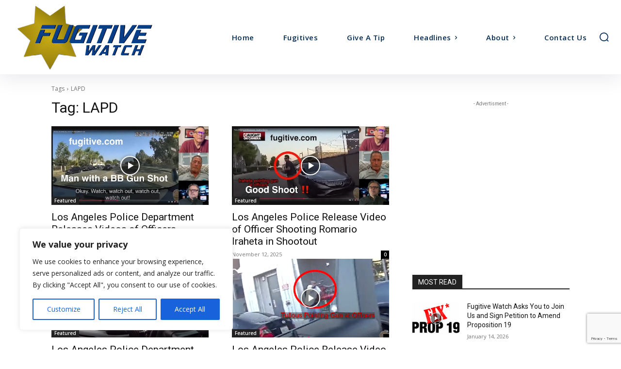

--- FILE ---
content_type: text/html; charset=utf-8
request_url: https://www.google.com/recaptcha/api2/anchor?ar=1&k=6LdWkZ4jAAAAAGmHgWEmc4HVCYlS5jFtwgmh-1TI&co=aHR0cHM6Ly9mdWdpdGl2ZS5jb206NDQz&hl=en&v=9TiwnJFHeuIw_s0wSd3fiKfN&size=invisible&anchor-ms=20000&execute-ms=30000&cb=4zyzxs3zwwwq
body_size: 48099
content:
<!DOCTYPE HTML><html dir="ltr" lang="en"><head><meta http-equiv="Content-Type" content="text/html; charset=UTF-8">
<meta http-equiv="X-UA-Compatible" content="IE=edge">
<title>reCAPTCHA</title>
<style type="text/css">
/* cyrillic-ext */
@font-face {
  font-family: 'Roboto';
  font-style: normal;
  font-weight: 400;
  font-stretch: 100%;
  src: url(//fonts.gstatic.com/s/roboto/v48/KFO7CnqEu92Fr1ME7kSn66aGLdTylUAMa3GUBHMdazTgWw.woff2) format('woff2');
  unicode-range: U+0460-052F, U+1C80-1C8A, U+20B4, U+2DE0-2DFF, U+A640-A69F, U+FE2E-FE2F;
}
/* cyrillic */
@font-face {
  font-family: 'Roboto';
  font-style: normal;
  font-weight: 400;
  font-stretch: 100%;
  src: url(//fonts.gstatic.com/s/roboto/v48/KFO7CnqEu92Fr1ME7kSn66aGLdTylUAMa3iUBHMdazTgWw.woff2) format('woff2');
  unicode-range: U+0301, U+0400-045F, U+0490-0491, U+04B0-04B1, U+2116;
}
/* greek-ext */
@font-face {
  font-family: 'Roboto';
  font-style: normal;
  font-weight: 400;
  font-stretch: 100%;
  src: url(//fonts.gstatic.com/s/roboto/v48/KFO7CnqEu92Fr1ME7kSn66aGLdTylUAMa3CUBHMdazTgWw.woff2) format('woff2');
  unicode-range: U+1F00-1FFF;
}
/* greek */
@font-face {
  font-family: 'Roboto';
  font-style: normal;
  font-weight: 400;
  font-stretch: 100%;
  src: url(//fonts.gstatic.com/s/roboto/v48/KFO7CnqEu92Fr1ME7kSn66aGLdTylUAMa3-UBHMdazTgWw.woff2) format('woff2');
  unicode-range: U+0370-0377, U+037A-037F, U+0384-038A, U+038C, U+038E-03A1, U+03A3-03FF;
}
/* math */
@font-face {
  font-family: 'Roboto';
  font-style: normal;
  font-weight: 400;
  font-stretch: 100%;
  src: url(//fonts.gstatic.com/s/roboto/v48/KFO7CnqEu92Fr1ME7kSn66aGLdTylUAMawCUBHMdazTgWw.woff2) format('woff2');
  unicode-range: U+0302-0303, U+0305, U+0307-0308, U+0310, U+0312, U+0315, U+031A, U+0326-0327, U+032C, U+032F-0330, U+0332-0333, U+0338, U+033A, U+0346, U+034D, U+0391-03A1, U+03A3-03A9, U+03B1-03C9, U+03D1, U+03D5-03D6, U+03F0-03F1, U+03F4-03F5, U+2016-2017, U+2034-2038, U+203C, U+2040, U+2043, U+2047, U+2050, U+2057, U+205F, U+2070-2071, U+2074-208E, U+2090-209C, U+20D0-20DC, U+20E1, U+20E5-20EF, U+2100-2112, U+2114-2115, U+2117-2121, U+2123-214F, U+2190, U+2192, U+2194-21AE, U+21B0-21E5, U+21F1-21F2, U+21F4-2211, U+2213-2214, U+2216-22FF, U+2308-230B, U+2310, U+2319, U+231C-2321, U+2336-237A, U+237C, U+2395, U+239B-23B7, U+23D0, U+23DC-23E1, U+2474-2475, U+25AF, U+25B3, U+25B7, U+25BD, U+25C1, U+25CA, U+25CC, U+25FB, U+266D-266F, U+27C0-27FF, U+2900-2AFF, U+2B0E-2B11, U+2B30-2B4C, U+2BFE, U+3030, U+FF5B, U+FF5D, U+1D400-1D7FF, U+1EE00-1EEFF;
}
/* symbols */
@font-face {
  font-family: 'Roboto';
  font-style: normal;
  font-weight: 400;
  font-stretch: 100%;
  src: url(//fonts.gstatic.com/s/roboto/v48/KFO7CnqEu92Fr1ME7kSn66aGLdTylUAMaxKUBHMdazTgWw.woff2) format('woff2');
  unicode-range: U+0001-000C, U+000E-001F, U+007F-009F, U+20DD-20E0, U+20E2-20E4, U+2150-218F, U+2190, U+2192, U+2194-2199, U+21AF, U+21E6-21F0, U+21F3, U+2218-2219, U+2299, U+22C4-22C6, U+2300-243F, U+2440-244A, U+2460-24FF, U+25A0-27BF, U+2800-28FF, U+2921-2922, U+2981, U+29BF, U+29EB, U+2B00-2BFF, U+4DC0-4DFF, U+FFF9-FFFB, U+10140-1018E, U+10190-1019C, U+101A0, U+101D0-101FD, U+102E0-102FB, U+10E60-10E7E, U+1D2C0-1D2D3, U+1D2E0-1D37F, U+1F000-1F0FF, U+1F100-1F1AD, U+1F1E6-1F1FF, U+1F30D-1F30F, U+1F315, U+1F31C, U+1F31E, U+1F320-1F32C, U+1F336, U+1F378, U+1F37D, U+1F382, U+1F393-1F39F, U+1F3A7-1F3A8, U+1F3AC-1F3AF, U+1F3C2, U+1F3C4-1F3C6, U+1F3CA-1F3CE, U+1F3D4-1F3E0, U+1F3ED, U+1F3F1-1F3F3, U+1F3F5-1F3F7, U+1F408, U+1F415, U+1F41F, U+1F426, U+1F43F, U+1F441-1F442, U+1F444, U+1F446-1F449, U+1F44C-1F44E, U+1F453, U+1F46A, U+1F47D, U+1F4A3, U+1F4B0, U+1F4B3, U+1F4B9, U+1F4BB, U+1F4BF, U+1F4C8-1F4CB, U+1F4D6, U+1F4DA, U+1F4DF, U+1F4E3-1F4E6, U+1F4EA-1F4ED, U+1F4F7, U+1F4F9-1F4FB, U+1F4FD-1F4FE, U+1F503, U+1F507-1F50B, U+1F50D, U+1F512-1F513, U+1F53E-1F54A, U+1F54F-1F5FA, U+1F610, U+1F650-1F67F, U+1F687, U+1F68D, U+1F691, U+1F694, U+1F698, U+1F6AD, U+1F6B2, U+1F6B9-1F6BA, U+1F6BC, U+1F6C6-1F6CF, U+1F6D3-1F6D7, U+1F6E0-1F6EA, U+1F6F0-1F6F3, U+1F6F7-1F6FC, U+1F700-1F7FF, U+1F800-1F80B, U+1F810-1F847, U+1F850-1F859, U+1F860-1F887, U+1F890-1F8AD, U+1F8B0-1F8BB, U+1F8C0-1F8C1, U+1F900-1F90B, U+1F93B, U+1F946, U+1F984, U+1F996, U+1F9E9, U+1FA00-1FA6F, U+1FA70-1FA7C, U+1FA80-1FA89, U+1FA8F-1FAC6, U+1FACE-1FADC, U+1FADF-1FAE9, U+1FAF0-1FAF8, U+1FB00-1FBFF;
}
/* vietnamese */
@font-face {
  font-family: 'Roboto';
  font-style: normal;
  font-weight: 400;
  font-stretch: 100%;
  src: url(//fonts.gstatic.com/s/roboto/v48/KFO7CnqEu92Fr1ME7kSn66aGLdTylUAMa3OUBHMdazTgWw.woff2) format('woff2');
  unicode-range: U+0102-0103, U+0110-0111, U+0128-0129, U+0168-0169, U+01A0-01A1, U+01AF-01B0, U+0300-0301, U+0303-0304, U+0308-0309, U+0323, U+0329, U+1EA0-1EF9, U+20AB;
}
/* latin-ext */
@font-face {
  font-family: 'Roboto';
  font-style: normal;
  font-weight: 400;
  font-stretch: 100%;
  src: url(//fonts.gstatic.com/s/roboto/v48/KFO7CnqEu92Fr1ME7kSn66aGLdTylUAMa3KUBHMdazTgWw.woff2) format('woff2');
  unicode-range: U+0100-02BA, U+02BD-02C5, U+02C7-02CC, U+02CE-02D7, U+02DD-02FF, U+0304, U+0308, U+0329, U+1D00-1DBF, U+1E00-1E9F, U+1EF2-1EFF, U+2020, U+20A0-20AB, U+20AD-20C0, U+2113, U+2C60-2C7F, U+A720-A7FF;
}
/* latin */
@font-face {
  font-family: 'Roboto';
  font-style: normal;
  font-weight: 400;
  font-stretch: 100%;
  src: url(//fonts.gstatic.com/s/roboto/v48/KFO7CnqEu92Fr1ME7kSn66aGLdTylUAMa3yUBHMdazQ.woff2) format('woff2');
  unicode-range: U+0000-00FF, U+0131, U+0152-0153, U+02BB-02BC, U+02C6, U+02DA, U+02DC, U+0304, U+0308, U+0329, U+2000-206F, U+20AC, U+2122, U+2191, U+2193, U+2212, U+2215, U+FEFF, U+FFFD;
}
/* cyrillic-ext */
@font-face {
  font-family: 'Roboto';
  font-style: normal;
  font-weight: 500;
  font-stretch: 100%;
  src: url(//fonts.gstatic.com/s/roboto/v48/KFO7CnqEu92Fr1ME7kSn66aGLdTylUAMa3GUBHMdazTgWw.woff2) format('woff2');
  unicode-range: U+0460-052F, U+1C80-1C8A, U+20B4, U+2DE0-2DFF, U+A640-A69F, U+FE2E-FE2F;
}
/* cyrillic */
@font-face {
  font-family: 'Roboto';
  font-style: normal;
  font-weight: 500;
  font-stretch: 100%;
  src: url(//fonts.gstatic.com/s/roboto/v48/KFO7CnqEu92Fr1ME7kSn66aGLdTylUAMa3iUBHMdazTgWw.woff2) format('woff2');
  unicode-range: U+0301, U+0400-045F, U+0490-0491, U+04B0-04B1, U+2116;
}
/* greek-ext */
@font-face {
  font-family: 'Roboto';
  font-style: normal;
  font-weight: 500;
  font-stretch: 100%;
  src: url(//fonts.gstatic.com/s/roboto/v48/KFO7CnqEu92Fr1ME7kSn66aGLdTylUAMa3CUBHMdazTgWw.woff2) format('woff2');
  unicode-range: U+1F00-1FFF;
}
/* greek */
@font-face {
  font-family: 'Roboto';
  font-style: normal;
  font-weight: 500;
  font-stretch: 100%;
  src: url(//fonts.gstatic.com/s/roboto/v48/KFO7CnqEu92Fr1ME7kSn66aGLdTylUAMa3-UBHMdazTgWw.woff2) format('woff2');
  unicode-range: U+0370-0377, U+037A-037F, U+0384-038A, U+038C, U+038E-03A1, U+03A3-03FF;
}
/* math */
@font-face {
  font-family: 'Roboto';
  font-style: normal;
  font-weight: 500;
  font-stretch: 100%;
  src: url(//fonts.gstatic.com/s/roboto/v48/KFO7CnqEu92Fr1ME7kSn66aGLdTylUAMawCUBHMdazTgWw.woff2) format('woff2');
  unicode-range: U+0302-0303, U+0305, U+0307-0308, U+0310, U+0312, U+0315, U+031A, U+0326-0327, U+032C, U+032F-0330, U+0332-0333, U+0338, U+033A, U+0346, U+034D, U+0391-03A1, U+03A3-03A9, U+03B1-03C9, U+03D1, U+03D5-03D6, U+03F0-03F1, U+03F4-03F5, U+2016-2017, U+2034-2038, U+203C, U+2040, U+2043, U+2047, U+2050, U+2057, U+205F, U+2070-2071, U+2074-208E, U+2090-209C, U+20D0-20DC, U+20E1, U+20E5-20EF, U+2100-2112, U+2114-2115, U+2117-2121, U+2123-214F, U+2190, U+2192, U+2194-21AE, U+21B0-21E5, U+21F1-21F2, U+21F4-2211, U+2213-2214, U+2216-22FF, U+2308-230B, U+2310, U+2319, U+231C-2321, U+2336-237A, U+237C, U+2395, U+239B-23B7, U+23D0, U+23DC-23E1, U+2474-2475, U+25AF, U+25B3, U+25B7, U+25BD, U+25C1, U+25CA, U+25CC, U+25FB, U+266D-266F, U+27C0-27FF, U+2900-2AFF, U+2B0E-2B11, U+2B30-2B4C, U+2BFE, U+3030, U+FF5B, U+FF5D, U+1D400-1D7FF, U+1EE00-1EEFF;
}
/* symbols */
@font-face {
  font-family: 'Roboto';
  font-style: normal;
  font-weight: 500;
  font-stretch: 100%;
  src: url(//fonts.gstatic.com/s/roboto/v48/KFO7CnqEu92Fr1ME7kSn66aGLdTylUAMaxKUBHMdazTgWw.woff2) format('woff2');
  unicode-range: U+0001-000C, U+000E-001F, U+007F-009F, U+20DD-20E0, U+20E2-20E4, U+2150-218F, U+2190, U+2192, U+2194-2199, U+21AF, U+21E6-21F0, U+21F3, U+2218-2219, U+2299, U+22C4-22C6, U+2300-243F, U+2440-244A, U+2460-24FF, U+25A0-27BF, U+2800-28FF, U+2921-2922, U+2981, U+29BF, U+29EB, U+2B00-2BFF, U+4DC0-4DFF, U+FFF9-FFFB, U+10140-1018E, U+10190-1019C, U+101A0, U+101D0-101FD, U+102E0-102FB, U+10E60-10E7E, U+1D2C0-1D2D3, U+1D2E0-1D37F, U+1F000-1F0FF, U+1F100-1F1AD, U+1F1E6-1F1FF, U+1F30D-1F30F, U+1F315, U+1F31C, U+1F31E, U+1F320-1F32C, U+1F336, U+1F378, U+1F37D, U+1F382, U+1F393-1F39F, U+1F3A7-1F3A8, U+1F3AC-1F3AF, U+1F3C2, U+1F3C4-1F3C6, U+1F3CA-1F3CE, U+1F3D4-1F3E0, U+1F3ED, U+1F3F1-1F3F3, U+1F3F5-1F3F7, U+1F408, U+1F415, U+1F41F, U+1F426, U+1F43F, U+1F441-1F442, U+1F444, U+1F446-1F449, U+1F44C-1F44E, U+1F453, U+1F46A, U+1F47D, U+1F4A3, U+1F4B0, U+1F4B3, U+1F4B9, U+1F4BB, U+1F4BF, U+1F4C8-1F4CB, U+1F4D6, U+1F4DA, U+1F4DF, U+1F4E3-1F4E6, U+1F4EA-1F4ED, U+1F4F7, U+1F4F9-1F4FB, U+1F4FD-1F4FE, U+1F503, U+1F507-1F50B, U+1F50D, U+1F512-1F513, U+1F53E-1F54A, U+1F54F-1F5FA, U+1F610, U+1F650-1F67F, U+1F687, U+1F68D, U+1F691, U+1F694, U+1F698, U+1F6AD, U+1F6B2, U+1F6B9-1F6BA, U+1F6BC, U+1F6C6-1F6CF, U+1F6D3-1F6D7, U+1F6E0-1F6EA, U+1F6F0-1F6F3, U+1F6F7-1F6FC, U+1F700-1F7FF, U+1F800-1F80B, U+1F810-1F847, U+1F850-1F859, U+1F860-1F887, U+1F890-1F8AD, U+1F8B0-1F8BB, U+1F8C0-1F8C1, U+1F900-1F90B, U+1F93B, U+1F946, U+1F984, U+1F996, U+1F9E9, U+1FA00-1FA6F, U+1FA70-1FA7C, U+1FA80-1FA89, U+1FA8F-1FAC6, U+1FACE-1FADC, U+1FADF-1FAE9, U+1FAF0-1FAF8, U+1FB00-1FBFF;
}
/* vietnamese */
@font-face {
  font-family: 'Roboto';
  font-style: normal;
  font-weight: 500;
  font-stretch: 100%;
  src: url(//fonts.gstatic.com/s/roboto/v48/KFO7CnqEu92Fr1ME7kSn66aGLdTylUAMa3OUBHMdazTgWw.woff2) format('woff2');
  unicode-range: U+0102-0103, U+0110-0111, U+0128-0129, U+0168-0169, U+01A0-01A1, U+01AF-01B0, U+0300-0301, U+0303-0304, U+0308-0309, U+0323, U+0329, U+1EA0-1EF9, U+20AB;
}
/* latin-ext */
@font-face {
  font-family: 'Roboto';
  font-style: normal;
  font-weight: 500;
  font-stretch: 100%;
  src: url(//fonts.gstatic.com/s/roboto/v48/KFO7CnqEu92Fr1ME7kSn66aGLdTylUAMa3KUBHMdazTgWw.woff2) format('woff2');
  unicode-range: U+0100-02BA, U+02BD-02C5, U+02C7-02CC, U+02CE-02D7, U+02DD-02FF, U+0304, U+0308, U+0329, U+1D00-1DBF, U+1E00-1E9F, U+1EF2-1EFF, U+2020, U+20A0-20AB, U+20AD-20C0, U+2113, U+2C60-2C7F, U+A720-A7FF;
}
/* latin */
@font-face {
  font-family: 'Roboto';
  font-style: normal;
  font-weight: 500;
  font-stretch: 100%;
  src: url(//fonts.gstatic.com/s/roboto/v48/KFO7CnqEu92Fr1ME7kSn66aGLdTylUAMa3yUBHMdazQ.woff2) format('woff2');
  unicode-range: U+0000-00FF, U+0131, U+0152-0153, U+02BB-02BC, U+02C6, U+02DA, U+02DC, U+0304, U+0308, U+0329, U+2000-206F, U+20AC, U+2122, U+2191, U+2193, U+2212, U+2215, U+FEFF, U+FFFD;
}
/* cyrillic-ext */
@font-face {
  font-family: 'Roboto';
  font-style: normal;
  font-weight: 900;
  font-stretch: 100%;
  src: url(//fonts.gstatic.com/s/roboto/v48/KFO7CnqEu92Fr1ME7kSn66aGLdTylUAMa3GUBHMdazTgWw.woff2) format('woff2');
  unicode-range: U+0460-052F, U+1C80-1C8A, U+20B4, U+2DE0-2DFF, U+A640-A69F, U+FE2E-FE2F;
}
/* cyrillic */
@font-face {
  font-family: 'Roboto';
  font-style: normal;
  font-weight: 900;
  font-stretch: 100%;
  src: url(//fonts.gstatic.com/s/roboto/v48/KFO7CnqEu92Fr1ME7kSn66aGLdTylUAMa3iUBHMdazTgWw.woff2) format('woff2');
  unicode-range: U+0301, U+0400-045F, U+0490-0491, U+04B0-04B1, U+2116;
}
/* greek-ext */
@font-face {
  font-family: 'Roboto';
  font-style: normal;
  font-weight: 900;
  font-stretch: 100%;
  src: url(//fonts.gstatic.com/s/roboto/v48/KFO7CnqEu92Fr1ME7kSn66aGLdTylUAMa3CUBHMdazTgWw.woff2) format('woff2');
  unicode-range: U+1F00-1FFF;
}
/* greek */
@font-face {
  font-family: 'Roboto';
  font-style: normal;
  font-weight: 900;
  font-stretch: 100%;
  src: url(//fonts.gstatic.com/s/roboto/v48/KFO7CnqEu92Fr1ME7kSn66aGLdTylUAMa3-UBHMdazTgWw.woff2) format('woff2');
  unicode-range: U+0370-0377, U+037A-037F, U+0384-038A, U+038C, U+038E-03A1, U+03A3-03FF;
}
/* math */
@font-face {
  font-family: 'Roboto';
  font-style: normal;
  font-weight: 900;
  font-stretch: 100%;
  src: url(//fonts.gstatic.com/s/roboto/v48/KFO7CnqEu92Fr1ME7kSn66aGLdTylUAMawCUBHMdazTgWw.woff2) format('woff2');
  unicode-range: U+0302-0303, U+0305, U+0307-0308, U+0310, U+0312, U+0315, U+031A, U+0326-0327, U+032C, U+032F-0330, U+0332-0333, U+0338, U+033A, U+0346, U+034D, U+0391-03A1, U+03A3-03A9, U+03B1-03C9, U+03D1, U+03D5-03D6, U+03F0-03F1, U+03F4-03F5, U+2016-2017, U+2034-2038, U+203C, U+2040, U+2043, U+2047, U+2050, U+2057, U+205F, U+2070-2071, U+2074-208E, U+2090-209C, U+20D0-20DC, U+20E1, U+20E5-20EF, U+2100-2112, U+2114-2115, U+2117-2121, U+2123-214F, U+2190, U+2192, U+2194-21AE, U+21B0-21E5, U+21F1-21F2, U+21F4-2211, U+2213-2214, U+2216-22FF, U+2308-230B, U+2310, U+2319, U+231C-2321, U+2336-237A, U+237C, U+2395, U+239B-23B7, U+23D0, U+23DC-23E1, U+2474-2475, U+25AF, U+25B3, U+25B7, U+25BD, U+25C1, U+25CA, U+25CC, U+25FB, U+266D-266F, U+27C0-27FF, U+2900-2AFF, U+2B0E-2B11, U+2B30-2B4C, U+2BFE, U+3030, U+FF5B, U+FF5D, U+1D400-1D7FF, U+1EE00-1EEFF;
}
/* symbols */
@font-face {
  font-family: 'Roboto';
  font-style: normal;
  font-weight: 900;
  font-stretch: 100%;
  src: url(//fonts.gstatic.com/s/roboto/v48/KFO7CnqEu92Fr1ME7kSn66aGLdTylUAMaxKUBHMdazTgWw.woff2) format('woff2');
  unicode-range: U+0001-000C, U+000E-001F, U+007F-009F, U+20DD-20E0, U+20E2-20E4, U+2150-218F, U+2190, U+2192, U+2194-2199, U+21AF, U+21E6-21F0, U+21F3, U+2218-2219, U+2299, U+22C4-22C6, U+2300-243F, U+2440-244A, U+2460-24FF, U+25A0-27BF, U+2800-28FF, U+2921-2922, U+2981, U+29BF, U+29EB, U+2B00-2BFF, U+4DC0-4DFF, U+FFF9-FFFB, U+10140-1018E, U+10190-1019C, U+101A0, U+101D0-101FD, U+102E0-102FB, U+10E60-10E7E, U+1D2C0-1D2D3, U+1D2E0-1D37F, U+1F000-1F0FF, U+1F100-1F1AD, U+1F1E6-1F1FF, U+1F30D-1F30F, U+1F315, U+1F31C, U+1F31E, U+1F320-1F32C, U+1F336, U+1F378, U+1F37D, U+1F382, U+1F393-1F39F, U+1F3A7-1F3A8, U+1F3AC-1F3AF, U+1F3C2, U+1F3C4-1F3C6, U+1F3CA-1F3CE, U+1F3D4-1F3E0, U+1F3ED, U+1F3F1-1F3F3, U+1F3F5-1F3F7, U+1F408, U+1F415, U+1F41F, U+1F426, U+1F43F, U+1F441-1F442, U+1F444, U+1F446-1F449, U+1F44C-1F44E, U+1F453, U+1F46A, U+1F47D, U+1F4A3, U+1F4B0, U+1F4B3, U+1F4B9, U+1F4BB, U+1F4BF, U+1F4C8-1F4CB, U+1F4D6, U+1F4DA, U+1F4DF, U+1F4E3-1F4E6, U+1F4EA-1F4ED, U+1F4F7, U+1F4F9-1F4FB, U+1F4FD-1F4FE, U+1F503, U+1F507-1F50B, U+1F50D, U+1F512-1F513, U+1F53E-1F54A, U+1F54F-1F5FA, U+1F610, U+1F650-1F67F, U+1F687, U+1F68D, U+1F691, U+1F694, U+1F698, U+1F6AD, U+1F6B2, U+1F6B9-1F6BA, U+1F6BC, U+1F6C6-1F6CF, U+1F6D3-1F6D7, U+1F6E0-1F6EA, U+1F6F0-1F6F3, U+1F6F7-1F6FC, U+1F700-1F7FF, U+1F800-1F80B, U+1F810-1F847, U+1F850-1F859, U+1F860-1F887, U+1F890-1F8AD, U+1F8B0-1F8BB, U+1F8C0-1F8C1, U+1F900-1F90B, U+1F93B, U+1F946, U+1F984, U+1F996, U+1F9E9, U+1FA00-1FA6F, U+1FA70-1FA7C, U+1FA80-1FA89, U+1FA8F-1FAC6, U+1FACE-1FADC, U+1FADF-1FAE9, U+1FAF0-1FAF8, U+1FB00-1FBFF;
}
/* vietnamese */
@font-face {
  font-family: 'Roboto';
  font-style: normal;
  font-weight: 900;
  font-stretch: 100%;
  src: url(//fonts.gstatic.com/s/roboto/v48/KFO7CnqEu92Fr1ME7kSn66aGLdTylUAMa3OUBHMdazTgWw.woff2) format('woff2');
  unicode-range: U+0102-0103, U+0110-0111, U+0128-0129, U+0168-0169, U+01A0-01A1, U+01AF-01B0, U+0300-0301, U+0303-0304, U+0308-0309, U+0323, U+0329, U+1EA0-1EF9, U+20AB;
}
/* latin-ext */
@font-face {
  font-family: 'Roboto';
  font-style: normal;
  font-weight: 900;
  font-stretch: 100%;
  src: url(//fonts.gstatic.com/s/roboto/v48/KFO7CnqEu92Fr1ME7kSn66aGLdTylUAMa3KUBHMdazTgWw.woff2) format('woff2');
  unicode-range: U+0100-02BA, U+02BD-02C5, U+02C7-02CC, U+02CE-02D7, U+02DD-02FF, U+0304, U+0308, U+0329, U+1D00-1DBF, U+1E00-1E9F, U+1EF2-1EFF, U+2020, U+20A0-20AB, U+20AD-20C0, U+2113, U+2C60-2C7F, U+A720-A7FF;
}
/* latin */
@font-face {
  font-family: 'Roboto';
  font-style: normal;
  font-weight: 900;
  font-stretch: 100%;
  src: url(//fonts.gstatic.com/s/roboto/v48/KFO7CnqEu92Fr1ME7kSn66aGLdTylUAMa3yUBHMdazQ.woff2) format('woff2');
  unicode-range: U+0000-00FF, U+0131, U+0152-0153, U+02BB-02BC, U+02C6, U+02DA, U+02DC, U+0304, U+0308, U+0329, U+2000-206F, U+20AC, U+2122, U+2191, U+2193, U+2212, U+2215, U+FEFF, U+FFFD;
}

</style>
<link rel="stylesheet" type="text/css" href="https://www.gstatic.com/recaptcha/releases/9TiwnJFHeuIw_s0wSd3fiKfN/styles__ltr.css">
<script nonce="9LEXCQM8bYXq8eDAG-fiAg" type="text/javascript">window['__recaptcha_api'] = 'https://www.google.com/recaptcha/api2/';</script>
<script type="text/javascript" src="https://www.gstatic.com/recaptcha/releases/9TiwnJFHeuIw_s0wSd3fiKfN/recaptcha__en.js" nonce="9LEXCQM8bYXq8eDAG-fiAg">
      
    </script></head>
<body><div id="rc-anchor-alert" class="rc-anchor-alert"></div>
<input type="hidden" id="recaptcha-token" value="[base64]">
<script type="text/javascript" nonce="9LEXCQM8bYXq8eDAG-fiAg">
      recaptcha.anchor.Main.init("[\x22ainput\x22,[\x22bgdata\x22,\x22\x22,\[base64]/[base64]/UltIKytdPWE6KGE8MjA0OD9SW0grK109YT4+NnwxOTI6KChhJjY0NTEyKT09NTUyOTYmJnErMTxoLmxlbmd0aCYmKGguY2hhckNvZGVBdChxKzEpJjY0NTEyKT09NTYzMjA/[base64]/MjU1OlI/[base64]/[base64]/[base64]/[base64]/[base64]/[base64]/[base64]/[base64]/[base64]/[base64]\x22,\[base64]\x22,\x22w79Gw605d8KswovDugTDrkU0eFVbwrTCkCrDgiXCkydpwqHCpBLCrUsVw6c/[base64]/[base64]/DmiwtwpHDhyh6w6rDocONwptVwpLCpnTCi3zCtsK3QcKvEcOPw7ouwoZrwqXCrMO5e1BJZyPChcKgw7RCw53CpwItw7FZIMKGwrDDuMKYAMK1wojDt8K/w4Muw5ZqNG9LwpEVLw/Cl1zDusOtCF3Ct0jDsxNgD8OtwqDDjmAPwoHCqMKUP19Cw6nDsMOOQMKhMyHDtTnCjB43wolNbALCu8O1w4QrRk7DpTnDvsOwO0rDvcKgBjpwEcK7FzR4wrnDpcOgX2svw4hvQBkEw7k+NAzDgsKDwrIMJcOLw6nCpcOEADfCtMO8w6PDiC/[base64]/DhB/ClcK3bsKCwos3w6PDu8ObGBXCsW3Cv0fCjVLCmMOeQsOvUMKVa1/DgsKJw5XCicOYesK0w7XDgsONT8KdIsK9OcOCw71dVsOOJ8Okw7DCn8KjwpAuwqV4wrEQw5MVw6LDlMKJw5vCi8KKThkuJA1qRFJ6wqAsw73DusOLw6XCmk/CoMOZcjkKwqpVIkIfw5tec1jDpj3Clhsswpxfw6UUwpdKw78Hwq7Dsxlmf8ODw67Dry9swoHCk2XDsMKTYcK0w5jDjMKNwqXDmMO/w7HDthrCvkh1w5LCiVN4KcO3w58owrDCoxbCtsKNYcKQwqXDh8O4PMKhwqtECTLDocOzSCZ3BH5aOUt2H3TDscKQcF0/[base64]/CrMKgwp/CtmFTcwYJwqBMwo3CuU/CkXbCmTx8wprCu2bDnn7CvCTDtsOIw5wjw4RwLUrDocKswoc4wqwXJsKfw5TDkcOywprCkQBhwrPDi8KNIcOawpLDv8O8w7Fnwo3ChcK9wrkqwp3Cg8OPw4tsw6jCnEQowoHCicKhw6Rhw6wLw5A/HMOqdBfDpkbDm8KfwrAxwrXDhcOcemfCnsKfwpnCnH1WL8KZw4xVwqrCgMKGXMKZIhXCgwTCmQbDv08AC8KTIlrCnsKOwqdWwrAgNcKlwqDCrR3Do8OiMBXCqiJmTMK2RcKoDlTDkDTCmkbDqmE/VMKnwrbDsQRiEn9ddRB8VFZrw49eCQ/Dk3DDlMKmw7PCkXkfawHCuRk5AmrCm8O/wrQRSsKMZ0sVwr5RUXZ4w7bDl8OEw6bCoy4GwoJodiAWwphaw4LCgDFUwq0UIMKJwr3Dp8O/wqRmwqpBLsOiw7XDssKhDcKiwovDoXvDly7CsMOIwpDDoTENKRJgwqfDkSnDicK0Cy3CgANMw57DnTvCojM0w5RXwoLDssKjwoc/wpzCs1LCoMORwqZhDiNgw6oMLMKvwq/Cn23DoBbCkR7Cq8K9wqVdwqPCg8Khwp/Cn2JdXsOLw57DisKVwqtHNnjDrMKyw6IPdcO7w77CjcOjw6fDncOyw7DDhSLDuMKLwopXw7Fgw5g6IMOUUMK7w7tuLMKVw6rCscOpw483QQASal/[base64]/Ds3oMQcKwJsKqYFzCqkLDj2XDoXd+S3vCkwsZw77Du3vCml4xUcK1w4LDmcO4w5HCiTReKsOBPDg/w65sw4rDuSbCnMKVw7YXw7LDmMOtVcOfGcKOWcKScMOCwrQKZ8OzHEEuWsKzw43CmMORwpDCjcK0w4fCjMO2CWdNBnfCp8OaO1dlTTI0fzd0w6vCgMKgNzHCn8O8GFLCnHRqwp0yw6TCg8KDw5VgX8O/[base64]/CvcOvwoIFwoPDlkLDjcO3wrzDtGgLRsKGw7zDrXAfw4xFWsOcw5UvPsKKIyh9w7Q/[base64]/[base64]/[base64]/CgsKEw4URwo8vC8K/woHCsz8Xw43DsMOrLn7Chxwbw6dvw7bDmMO5w544wpjCukATwoEUwpkSSljDl8OgEcOsEcKtBsOafMOrOWtxNwh6UijDuMOuw7TDrmZcwr5zwo3DlcOeacKnwqzCrC88wqB/[base64]/Cgx/DqxEnWgwPwonDg0/[base64]/[base64]/CjDFVw4loJxzDtCxsdsOtwpHDkwB5w4JMemHDvcO6W1pSVWQIw6vCssOCcWDDgXJkwp16wqPCi8KZQsKJc8Knw4dIw6ViHMKVwpDCucKIZwLCllPDgRMOwo/ClXp2PcK+RAxxOlJiwq7Cl8KHJWJySjHCq8O2w5Jpw4vDncO4O8OSH8O0w43CjQBPa1LDrAA6wq8tw4bDjMOYBSx7wp/DgFFvwrrDssOQSsOxLsOZBQsuw4PDpx/Cu2HCkEdKWMKyw5R2eAIewp0WQhnCuV0MK8OSwo7CizA0w6/CkgTDmMOiwqrDrh/DhcKFBsKYw43CoyXDpsOUwrLCslHCnQBdwp5gwpIVPV3DrMOUw4vDgcOGdsOyHwPCksO7Ixgkw5gMbmzDnw3CuVwdHsOGZULCqHrCmsKMwp3CtMKyW0xgwp7Dn8K+wr48w4Avw5fDgUvCo8O9w5c6w4Bjwr43wqhwNsKlEVXDuMO/w7DDo8OGJ8Ocw7XDknAAVMOfcVfDg058f8KpOMOgw6R4dm9zwqs6wofCt8OOW3HDrsK+bsOyJMOsw5nCh2hTdsKpwqhCQWzCph/CoivDlcK1w4FWQEbChsK5w7bDljdTYMOyw63DkcKXbDDDj8ODwpp/HXNRw6YJw6PDocO1PcOuw7DCrsKwwpk2w5FBwp0kwo7DgMK1acOPblbCt8KuWGwBAmnDrhhSMBTCqsK9FcO/woRQwoxuw5ZjwpDCo8Kxwog+wq7CvcKnw5F9w5nDscOGwpwCOsOPCMO4esOMDVl3DD/Ci8OjK8Kiw4bDgcKzw6fCiGEvwqvCm34TOnHCtXTDvH7Cl8OdRjLDksKMCyEMw6bCtsKKwrRsdMKsw4Esw4kswqdrNRw3NcKkwrlXwozCj07Dq8KLIDjCqijDscKWwp5OP0dpPw/[base64]/FMKZARjCjsKBRMOwY2lUXjnDtl9ZwrHDrUNcIMKlwoN/w7prw4MzwoFqWltDGMO6TcO/w6dwwr97w5HDq8K+C8KqwopDCicPScOdwpJGFQASegN9wrDDqMOUDMK+FsKaTRzCqn/Co8KEDsOXamF5wqjCq8OKWcKjwpwrGMOAflDDrsONwozCtUvDpj1Dw7DDlMOyw6kgPA9SLMONOj3Cj0LCqnUhw47DlcOTw5nCoB7Dl3YFLhBKQcK/wogtAsKfw4JmwoVPGcKawpPDlMOTw5Mtw6nCtRRXTDfCqcOnw6VXdcO8w5/DlsORwq/Ck1Abw5FVRCt4H2gdwp0rwrVGw4VoBcKlCMK4w5PDml9bBcKUw4fDicOXDlhbw6XCnlbDsGHDrQXDvcK3dxFfFcOvT8Ohw6Buw6HCi1jCocO/[base64]/CoADChcOSEzUTw6haw4PDp8KwC1LDv2PCtQYow6vCmsKtNMKFwrMBw7hxwqLCpsOVTcOuIx/Ct8OBw6DChBnCqzPCqsKnwpcyWsKfFng3ccKZN8KqJcKzPGghRsK1wpAyTHnCisKPXMOJw58JwpMMcjFXw4RYwrLDt8KYdMOPwrgew7/CucKBwrzDnQIGacKowqXDnXTDhMOJw7U6wqlVwqzCt8O7w7PCjTZKw7JLwoBRw4nCjDfCgkxYbSYHE8Kkw74Ra8K5wq/[base64]/DlcKpw5LDljUuw5XDhCRXC8OZwr7DihPCnz9Xw73CjUMDwqzChsOGQcOzd8KNw6PCrUNdMwbCu0h5wpw0eRPClUpPw7fCiMK6PVMywoJ1w6ghw7gnw5Ihc8OjHsKSw7Bfwp0naVDDskV/PcOtwqLCnTBywrxvwqfClsOdXsK+VcOEWXIIwrBnwojCucOhVsKhCFN/DcOIERvDoFLDtnzDoMKPYMOFw4gOPsOJwo/CjkYfwobCq8O6d8KAwrHCuA/DunNYwqQEw58+wqI7wrwfw7lTEcKfYMK4w5DCusOJI8KpORjCgisUXsKpwo3DvMOkw6JGTsOdOcOowqzDosOlU2Jcwq7CtV/Dh8OTDMOgwonDtjbCsWp+RsOjEgJ0PMOGwqB4w7oawqnCjsOpMyBPw5XCmiPDmMKiLWRWw7zDrWHCgcKMw6HDkHrCiEAdMU/DhgpvJ8KZwprCpk/Dh8OnECbCkwFnOURCeMKiTifClMOwwpdkwqgOw74WJsKSwrXCrcOMw7XDs2TCrEUlZsKUFsOPV13CoMOPIQwnccK3e2NVARrDjcOTwr3DgVDDkMKXw4YVw4RcwpAkwognZE/ChMODFcKHFsOmIsKCW8KpwpELw6BlcxEtTHA2w77CiWvDlmMZwo3Ds8OrSgUjPATDn8KFAilYC8KgCBXClMKZFSoqwrpPwpnDh8OKQGHChzXDg8K6wobChsOnHx/ChXLCsErCiMO/P1zDkjkiIBfCvWg0w5HCtsORZUvDhgocw4bCkcKqw4bCocKaYHRvUikeWsKHwoNsZMORA38iwqMHwpXDlm/DksKIwqpZY2wawohHw5EYw6fDjTzDrMOYw5gTwqcPw5LDvERlF1zDsA3CoGFbPAweS8KLwplpSMO2wonCncKsM8O/[base64]/DuDnCvR7CmcOqTsKxRk7DvsOMexZQAkMBJyHCtj4UVQsINcK8w5rDicO3SsO2YcO2HMKBWwwpeCxzwpHChcKzY2hlwo/DtVPCi8K9woHDrnDDo3IDw4Mawq8LA8OywpDDlVl0wpPChUfDgcKlc8OewqkDOMKGCRtzBcO9w79qwqTCmgrDtsOCw7XDt8K1wpIYw6/Col7DnMK6F8KTwpfClMOKw4rDsWXCmFs+L0DCujI0w4oRw6LCgx3DtcKxw6zDjhAtFsK9w7/DpcKtDsO5wqoFw7PDisOKw73DgsOXw7TDqcOYOUZ5Qydcw5NvC8K5c8K+ZFd+ATIPw4TDl8OLw6R1wprCrWw9wpcnw77CjmnCm1JkwrXDqFPChsOmanZsSxTCpsKqccO4wrEwV8KdwrfCoxnCjMKsDcOpACXCiC87wpTCtg/DlyNqQcOAwrPDlQfCocOuK8Kmc2kcAcOnw70lIgvCnSjCjURofsOiNcO+w43DryLDtMKdczzDrjPCo2E5dMKRw5vDhljCuhjClVLDlk/DikXCshtqJCjCgcKlGsO0woLCmsOAaCAZw7fDscOEwqQqZRURF8KCwrZMEsOVw4ZEw4vCqsKHP3YOwrrCtnhaw6bDgAFJwqYhwqB3ZVjCkMOJw6HCi8KLXCzCpUPCocKOZsO5w596BnTClEzCvm0da8Kmw5lSV8KaFQ/CvEDDvDdvw7dQAQ/[base64]/ClsO6JCInw6nDjsOvwovCpsOYwps5wo87w58Jw4xuwr1FwrHDkMKPwrJFwph8ZlbClMKqw6MbwpRGw51sYcOqPcKTw43CuMOtw6MfAk3CvcOaw7/CvWfDv8Oaw6bCqMOTw4B/dsOOV8KzW8O3QMK2wqs9dcOUUARCw5zDhxQzwplLw77DlUPDj8O2WsOYMmbDqcKbwoXDplRTwpQVaQcfw6ZBRMKIP8OAwoNrIg5lwoxHPVzCrEJ5Y8O/cB4sVsKew4/CoCZUZ8KFfsKAUMOACgnCtHDDo8OWw5/DmsKwworCoMO5EsKuw70LdMKKwq0GwrXDkngdw5Flwq/DgxLDo3g0XcOMV8O5FTwww5EEe8ObC8K8VFlQMnLCviHCjEHDgBnCpsO5NsONwpfDu1AhwoU8H8KqVDjDvMO+w7xTOE1Bw5dEwppoMcKpwpMoaDLDsjInw59pwpQKCT0vw4rClsOpf37DrT7CmcKud8KjN8KjPBk/ccK6w6nCnsKowpA0c8Kew7BHLTYFXhPDlcKMw7RTwoM1PsKSw5AfL20FISHDjUhywpPCpMKiwoDCjU1uwqMNKhDDisKZD3Qpw6jCtMKmChZpMT/[base64]/N8K2EcOaKlU6wqV3XsOaEX8Bwq3DtB3DhHlmwqk8MT/Dl8KRDWpkGSDDnsOMwrl7MMKMwo3ClcOUw5/DrTwEXXvCjcKswqbCgmMgwo3CvMOfwpsywq7DisKUwpDClsKYVxsLwrrCmn/DuHU8wqvCpcK0wogocsKkw4lREMOawoIAFsKnwq7CrcKgVMOmFcKiw6vCuFzCpcKzw6QrQMOBbcOsd8O8w5HDvsKPD8OcMDjDvBEKw4Zzw4TDvMODF8OuMcOjGMOoTGg4RFDChxjCucOGH29rwrQfw7/DhhBmEy/DrShQVcOWNsO1w7zDjMO0wrnCuyHCtHLDmnFxwpnCqDDCpsOTwrjDkgnDl8KRwoJUw5Mvw7tEw4QrLj/DtjXCpiV5woTDmChEBMKZwosHwpFlAMKkw6zCjsKWJsKYwp7DgznChBHCpy7DvsKdJSgjwqBSRHwDw6PDuVlCAVrCsMOcIcKlEGfDh8OwEcObacK+a3vDsijCrMOnfFoof8OjN8KewqzDunrDs3BCwpTDocOxRsOVwonCrGLDkcOww4XDr8K/LsOpwqDDpCdXw6ZCPMK2wpLCmVVsb1HCnh0Jw5/CgcKgcsOHw7nDscK1GMKVw5RxdsOvTsK2HcKaFygQwrZnwrt8wroIwrvDh2pXwrBuQWbDmAwywobDlsOsGwA5QyRzfxbDl8O5wr/Dkj9uw48UQBp9MFVQwpYhenIpB0MnFnfCuSgHw5nCuCDDo8Kbw5jCpXBHKFEewqzDqX/CgsOXw6ZFw7Jvw5DDvcKvw4QGeAPDgMK5wqJhwrhrwqXClcK2w4nDgmNvSyNsw5R/CXwRfyrCocKewp1uD091flULw7LCjnLDkEfDggjCigrDgcKSER8lw4XCvQNwwrvCu8OcFCnDo8OsbsO1wqpNSsKow4wWHibDgkjDjVTDiEx3wrNfw4l4A8KFw7tMwphXB0ZTw7fCp2rDsUMuwr9/[base64]/w58Sw4vCicOOw7XDpnrDrSM9A2V4AMOBwoZDaMOZwoPCpcKkY8KtPcKhwq8/wqPDokXCjcKHRXszKDTDtMKhJ8OMwqvDm8KiRwnCkT3Ds0Nyw4DCo8Oew7hUwpbCvX/DhXzDsSllQnlYI8KcV8OTZsK2w6M4woEsKSzDlEs1w7AuIgbDkMO7wppuVMKFwrEKfUdAwr9vw7g3EsOqXRrDl081WMONIiA5bMKqwpA5w4vDoMOXVi/DviPDkQ3Cn8OCMxnDmsONw6TDoU/CocOtwp3DkwZWw4HCnsOZPh1CwpgZw406LiDDlGdTPsO7wrlUwp/Duzddwo1ZYMOMT8KrwpjDkcKfwqHCm34RwrZdwovCtMO6woDDnWXDmsK3MMKAw7/CuihWeH00EVTCkcKvwqpDw7h2wpdgPMKvKsKFwojDhi/DiDUPw6MISGXDpsOXwokdRxlEI8K7wr0uVcOhFHdfw7Y+wqlfAX7CjMOxwpzDqsO8MzIHwqPClMKGw4/DujbDnzLDpy/CtcOQw6h8w684w4nDkSvCjnYhw68vZAzDmMKzICTDusOzOjzCsMOVc8OAVw/[base64]/w7XDnMO+RsOmwonCnsKbwrnCuC5nwo0pVsONwo9wwrNPw7rDsMO4UGXCllrCgQR2wp9NN8OtwpLDrsKcLMOrw5/CvsKgw7VDPg7Dl8KgwrPCm8OSR3XDhlNvwqbDiCNmw7vCu3/[base64]/DgcO8wrbDhsKOw5drwqzDo8K6w4Jcwqh4wqDDlwBIfcK+Z2lIwpzDo8KMwp4Bw4dBw7LDrGQrWMKiFMO+OEEkFlB3KmgkUxfCjC/[base64]/wo/Co8KeAMKzZDnDgsKXf1B7KQAZU8OyYU0rw7kjWMOKw5PDlAtYJDHDriXDuUkTRcKBw7pwJEdKdFvCi8Oqwq4QIsOxScOiVUdSw5RJw67CqSjCmcOHw4XDt8KywobDjggCw6nCrhIow57Dn8KXaMOXw5jDpsKxI3/Dh8KoZsKPBsK7w6RxG8OkSWrDj8KOVjrDncO/w7LDkMO+KMO7w53DjVXCisOld8KjwqYlACDDnsOsAMOiwqlIw5dmw6suEcK2VWRwwr9cw5ArVMKRw7vDiVMkcsOGRSYawrzDjMOCwpUxw5k5w64dwrzDqMK8Q8KnSMO7woJdwo/Ct1XCq8O3K2BzbsOhOMK9XnN1VHrCoMKaX8Kmw70wOMKawoZjwppLwpJSZcKJwq/CocO2wqhTGcKve8O+STbDmMKvwq/DkcKawrPCgGhfCMKRwpfCmkpmw6PDj8ONIcOgw5/[base64]/wqBKCD/Dn8KQw41wFMOHwoROwrnCoxFvw7fDuzcCUXtCSyDClcKiw7dXwrfDsMKCw6Bzwp/DjxsGw7E1ZsKAScOxbcKzwrDCk8K3CR/[base64]/N2fDg8KpwolfN8O7wp1fwognwowLbMK1w4LDgcOwVAIoE8OOwpUCw4rCiQsfO8OBZzzCh8O5aMOxdMOAw5QSw4VuYcKGDsOmIsKWw7LDhMKgwpTChsOAI2rCl8O+w599w4/[base64]/DlMKdwp0IUMO/UcKKwplFwr9TAMOkw7rCkMO6w716W8O7XTbCgirDgcK2ClzDlhxED8KFwoUywozDmsKSGCvCgmcHZ8KTc8KnUCBnw68mAsOwGcOSb8O5w7p0wqpTR8OQw6wlKBRowq9NVsOuwqhlw6dpw7/CqEg0OsOKwp4Lw5cSw6XCosOowoLCh8KrW8KZRBMNw6xlZcO/wqLCrwLCkcKuwoHCgsKYABjDjSPCpMKmZ8O8JlERNkIZwo/[base64]/[base64]/esK5woXDrcKww5JLYGZWwpjClMKuwrdRP8KEKsOlwo9IJ8Ksw6RkwrnCm8OQUMO7w4zDgsKFCkbCmQnDkcK0w4bCksO2NkVPPMKSesOIwrMqwqYVJ2EeJBp8wqjCiX/Ct8KNSRTCjXvCm0kUaGTDuSA3LsKwQMOjPE3Ct33DvsKHwrlVw6QDCDDDpsKuw6w3HWLCgCrDhXopJsOrw4jDgCl6w7vDg8OoMUIRw6/DqMOnR3nCs2wHw69cacKCXsK2w6DDumHDm8KCwqTDtMK/wpl+XsOpwovDsjE6w4DCicO3TCfDmTgdAwTCuA7DtMKGw5dALCTDomzDsMOPwrQcwofDnlrDoCMlwr/CpiXCvcOiRkAAOkvChX3Du8O6wrjCi8KdaHDCjV3DnMOhVcOMw6zCsDxCw6U9OMKgbyhuU8Ohw5gswoXClmV6RsKKBFB8w5TDsMKuwq/Cq8Kyw53CgcKBw7BsNMKHwoo3wpLCu8KLFG8Rw57DiMK/worCq8KiacKiw4cwLnpIw4c1wqR8BkJ/w6FgI8OVwqtIIALDvw1ebn3Cp8Kpw7TDhsOUwp9qGXrClhHCnDzDnMOdDy/CswPCu8K9w6NEwrTDmcK3esKewqcRIQp2wqfDncKEZxhNfMKGXcOYeGnCm8KGwpIgPMOUABYuw7LCrsOuYcKMw5jCsW/CimkNbAwLf3zDlMKsw43CnHobRMOPBMOQw6LDisOwMcO6w5APJ8OTwp1nwoNVwpvCicKLL8Kfwr3Dr8K/W8OFw7zDocOQw7zDr1HDlyV8w5VsBcKaw5/CsMKlfsKWw6vDjsOQAjgUw4/Ds8OvCcKFLsKwwopQa8OZAcONw59MVcOFeApjwojCr8OGCytrO8Ktwo/[base64]/[base64]/CqMOnVl1xw6DCtRlaZMOrwp9bPcKzw51Ywok7w6MwwpQPWsKPw6TCpsKRwpjDkMKLA0bDiEjCg1PCuTt8wqDCtG0pOsKMwoBVPsK8Ri4POhJ0FMOywqjDjMKSw6rClcKNCcOrEXJiN8KgOSgbwpHDk8O6w7vCvMOBw6wZw4BJC8OPwp3DlVrDu0kWwqIJw71/wrbCol4BCxRswoBcw7bCtMKbZRc9T8O/wocYBW1FwoFiw4NKL3IkwpjChnHDsQw+EsKPZz3CqsO9DHxXHGPDkcO6wovCkhAKfsOow5TCszxMKWTDowTDrU4gw5VHCsKYwofCmcKoWjpXw4HDsBXCtBwnwqEfw63DrDlNSzEnwpHCscKbK8KENxnCg2LDk8Klwr/CrGFGFsKfanDDrCXCmsO0w7xdSCjCk8OERjI9LCXDssOBwoR3w6zDiMK9w6rCvcOpwp7CqjLCglgzGiZQw77Co8KhEDDDg8K1wpBuwp7CgMOjwqvCkMOww5jCscOvwqHDusKUS8OLYcKyw4/Co3FXwq3CvQ0/JcOxAAVlG8OEw44Pw4kRw5jCocOsP25QwokAUMOGwrwBw7LCj0PCo3DCtWAhwobCg1dOw4ZeahPCslfDnsOcPMOEHWoTfsOBS8OablXDjiDDusOVUjnCrsOdwqbDsn5UQsK5Q8OVw4IVaMOKw7fCojkhw6DCu8KdGznDlk/[base64]/CgGDCoXLCnzjCrMKeaMOBw5RhBsOndQBHDcOJw7XDl8K/wpZxXXzDmsO0wqzCi2PDjxbDnVcgIcO9SMOZw5LDosOJwpDDlgDDt8KdGMKFDkXDmcKFwoVISkPDnR3Ct8KlYRFVw4NTw74Jw7BPw67DpsOVf8OowrPDgcO9SUwKwps/wrs5TcOMIVNfwp4SwpvChsONcCpzA8OpwqnCg8Opwq/ChhAJIMOqKcKCGycTT2nCqFgEw7/DgcO3wrnCjsKyw4PDh8KowpEvwp7DoDotwqcEPUFTf8KNw6DDtgbCmCzCgTJZw4XCrMOMI23DvRdlcArDqW3CkxMZwp9Ewp3DmsOUw5/CrnbCnsKfwq/CkcOKw4UUaMOZAMO5GwxwMnpaR8K1wpVfwp5jwoJSw5osw4t7wqt2w7jDnMKFEHFxwp9uPwHDlsKYScK2w7nDrMKkN8OoSC/DkjLDkcKJSwrDg8KKwrXClMKweMKALcOkJ8K5TB7DusOGSRAVwptYNMKXw5MPwobDl8KlCxNXwoxhTsKpTsOtFR7DpTHDp8KJC8OXSMKgdsKLEVpUw4x1wp56w54Cd8OMw7TCt0vDucO3w4fDlcKew6rCisKOw4nCnsO/[base64]/[base64]/DiG4WwpjDjC8bZ8OXb8OZw6NDwqpYw5DClMKJBSkAwq9iw7vCjnPCg23DgGfDpk8fw6x9asKRf2DDnRQHJUEEXMOWwp/CmQljw4rDoMOnw5nDkVhdZno3w6DCs2fDkUcqDwVDHMKawocDcsOGw4/Dsj4lBcOmwrTCq8K6TcORBMOHwplnZsOiG0kVScOrw6DCgMKFwrB8woUyRnzCmTzDucKow4rDpsO8fUAmIjkJKxbDhUnCoWzDtxoGw5fCg2vCqXXChsKYw7dBwqsYLkl7EsOowqjDhzUGwqfCsg5jw6nCphYfwoZVw7Vwwqoiw7jCr8OpGMOIwqsBeVBpw7fDgl/CgcOsfk58w5bCsQQyQMOdIH5mRClGMMORworDo8KXdsKFwpXDnEPDvALCv3cIw5LCsQLDvhjDuMKNW1ghwo7DphnDlgHCtcKsVRABeMKxw6lQLhDDsMKYw6jChMKYW8OswpA4TjswQQ7CniXCkMOGDcKffUDDq21bUMKcwolPw4ZbwqPDr8KtwrvDncOBE8OXSC/DlcO8w43CjV9vwpg2aMKNwqV0ZMO3bEnDuFXDoXQfIMOmfHjDh8KYwozCjQ3CpSrChcKnam9nwqjDgxLCgXPDtw5cMMOXG8OsAR3DoMKswrHCucKvQQHCgXAVC8OUSsKawqFUw4nCsMOTGcK8w6zCmA3CvQbCum0pfsO/TWkKwpHChh5mE8OkwqTCpXnDtGYwwpN1woUTU07CtGzDtkjDrSPDkHTDtxPCksKqwpIzw6B9w6LCrGAZwqtRwrHDqWTCh8OBwo3DgMORYcKvwqtdNUJow6/Cr8KFw4Ynw6nDr8KJRBfCvRbDjwzDm8KmYcOhwpBIw49ZwrpWw5AFw4Ymw77DksKESMOXwpzDr8K7T8KTacKrLsKYC8O/w6/CiHUNwrozwpMQwobDhmfDiW/CsCbDoFHDsi7ChQgGUQYtwpHCpA3DvMKuCD0yBV7DtsK6b3jDjhbDmhDCnsKow4rDtcKZDk7DoioJwqoXw7lJwp1AwqN4Q8KMFGZ3GlTCmcKkw7Anw4MiFMO5wotEw7rCsC/CmsKpVcKgw6nCg8OqFcKPwrzCh8O/WMO9acKOw6fDvsOAwqw9w5tKwrjDuXZmwqTCgw/DtsKkwr9VwpDClcOPVWrCpcOuDRTDsXTCpcKTLgbCpsOWw7jDqXE3wq8pw59fC8KqEgp4YCkDw7R8wrPCq1shUMO/I8KSaMOuw67Cu8OKWBnChsOvRMKMNMK5wrM3w5pvwr/CtsOKwqxZwr7Di8ONw7k1wonCsGzCtBtdwoI4wo4Ew6HDgAcHGMKNw6/CrcOLQVYNZcKWw5dlw5LCrSUiw6vDmMOqwqvDh8KIwo7CusKWTMKlwqwbwqUiwq1Ww57CrDgYw67CkALDvGzDkhJbQcOYwpVBw7MME8OEwrXDu8KfYgLCoiQ3RwzCqsOdDcK6wp/DpDHCiH9JWsKiw7U+w4lUKTEqw5PDgsOOZMKBD8KUwp4uw6rCul/Dp8KIHhrDgV3CpMOew7NDBxrDpBBywppewrYBPEPCscOjw75McSrCmsKnEzHDshs+wobCrATDtkDDlB0GwrDDmRTCv0dhJTxZw6rCkyDDhMK2fRVPM8OEXgTDvMO+wrbCtBDCpcO1AHV5wrFQw51YDjPChgrCjsONw4QqwrXCjC/[base64]/[base64]/Cox0lwqFew7vDg0kawqLCskdHwqfDqVt2CMOSwoUiw6TCjXPCpmxMwrHCo8Oewq3CgMOGw7EHHW91AVvCjgkKUcKZRSHDjsOCWAh6T8OAwrsCH35jK8Kpw6zCrBPDsMOgFcOuMsOyYsKnw5hvOj8SWHkzXj00woLCtnxwUCd/wroww40iw4fCkRN8SzZsBmHDncKnw6hWAgYBb8OEwpTDrWHDlcOyEzHDlhNkTgpZwo/DvSgIw5RkOmvDv8Oowq3CkRHChjTDqCEaw47CgsKzw54hw5xPT3PCm8KLw53DkMO8R8OpRMO5wqVMw4oQWQrCiMKlw4/Cin4UVSvCqcOmeMO3w5gKw73DukVlPsKJHsKnbWXCuGA6Qm/DolvDgcOtwrscN8OvcMKjwpxXRsKofMOTw6HCviTCl8OZw6Z2QMOVTSY4EsOow6TCosOMw5rCh21Tw784wojCvzxdL20mwpTChT7DtXkrRgJAHBF1w5rDuTh5Ujx2XcK4w78hw6zClsO0esOjwr9OG8K9C8KXKFl3wrPDlw3DtsKqwoPCg2/CvE7DqzdKeT4pVS88SMKAwrNowoxTEDgWw7zDvhRpw4jCqj5Cwo8HEWjCikcLw4XCgcO6w49FHVPCiHnDocKpEcKzwqLDrGw8JMOnw6TCtcKbDGA9wrXCgMOzVsOFwqzDvAjDt0kUeMKnwpvDksODWMK2woNMw5cwC3LDrMKMHgBuAjHCih7DusKTw4jCr8K+w4/[base64]/DqRjClsOoF8Kww7IGwr0hw7YCdMO+GsKkworDvcKVHhAqwovDm8Kjw7lPbMOgwrnCgBrCsMObw6AZw4rDjcK4wpbCkcKEw6XDj8Kzw7J3w5zDh8OgazoRT8Khw6TDs8Osw4oDOzU1wodOQkPCjH/Dj8O+w63Ch8KUfcK0ShzDunUbwpU/w7JzwoXClGTDlcO+YynCvUzDuMKnwrbDpRbCkB/[base64]/w655WMOqDlx3A1TCj2vCrDttZCA8VSrDpsKww7QIw4DDksKSw5Qvw7TCkcKTNVwlwq7Dq1fCoGJYYMORQcK5wp3CiMKgwq/[base64]/Cg8K5TsKPw7rCvcKLWMKQRcO2Q3fDpMOuRlzDocKDKsOddm/CocORU8Oiw7sIRMOHw7nCgUtZwo8jWD8Uwr7DhEPDn8KawqrDjsKLTCRpw7fCjMODwrbCk2fCpgELwrFXS8OKMcOLwonCrMOZworCiFbDp8OTV8KTesKTw7vDkzhdSW1dY8KkSMKfDcKLwq/CnsOdw6MAw71ww4zClhMjwpbCj0fClCXCnkDCmkErw6fCncKDP8KHwp8xTx8/w5/CqcKnNE/CgTMXwokXwrEiIcKcfX8XTsK0LXrDpB92wqAcw5DDrcO7UMOGC8KlwoAqw6zCvsKoPMKgUsKxEMKCHmQ0wqzCvsKCL1rDoU/Du8KcVl8AKA0aBBrCmcO9PMOgw6hXF8Okwp5HGWfCiiPCqXjCjn/CrMKyazbDpsKANcKYw7pga8K9IDXCmMKULgcXAMK5JwxDw44scsKFcTfDssO5wqjDnD87XMKLBipgwrsZwqnDl8OTAsKkA8ONw75fw4/DlcK9w5rDql0YAcOuwqwawrzDrmw1w4PDkjrCp8KLwoYZwqjDlRDDkiBpw514bMKLw6rDi2/DlMK9wpLDncKGw7VXJcOEwpQzO8KqS8O5dsKqw77Dl2g+wrILYlJ2Om5mEirDncOncgDDrMKkOcOaw5rCukHDn8K9fkh6BMOlQ2YNZsOuCR/DkiwWNcKiw7PCtcK6Mk/[base64]/DuHkbYMO1wqVRE2DCjMOawpHDmhvCscOgwpTDp090XS7ChzHChMO3woB3w43CnFxvwrXDv3Ymw4DDjms+KMKDHMKOCMKjwrhOw5zDr8OIKFjDjQzDnSrCs2PDs1/DkX/[base64]/Du8K4w44WBztPw7nCuxtvXFnChEcrTcKew6Vuw4nDmSl7wr7DqQrDlsOJwrTCv8OIw4nDocK6wotEcsKYITrCjcOKMMKfQMKowqAsw5/DhisIwpLDrWZYw43DoG1mLgLCjBTCncKLw7jCtsOFw59GTzZyw6/Dv8KkaMKGwoVCw6LCn8O8w4nDjsKsLMKmw5nCmlgDw6YHWD4gw5ciH8OyUD5fw58QwqbClkcBw73Dl8OVQXJ/eyrCixvDjMO/[base64]/Dki/CssKpwofCjMKpw6A7W8Kge8Ouw47DtQjCllPCiDXDgB7DrmnCpsKuw7VnwqMww7FWX3rCqcO8w4XCpcK9wqHCuiHDsMKzw7QQMHMfw4Uvw79CFF/CpsKBwqozw6lTbw/Dp8K2PMK2YHMPwpZ5D1fCgMKJwo3DgMOrZHnDglrCjMOzJ8K3A8KEwpHCosOIAh9Vwq/Cp8OIF8KVIWjDuEDCnMKMw5IHJDDDiyXCqMKvw6PChHp8M8Ojw6Aqw58HwqsQTD5FfB40w4HCqwcrDMKWwrVEwoViw6jCmcKHw5XCiC0XwootwrQHYVBbwqhYw54yw7vDshszw4DCpMKgw5l2e8OXdcO/wo1EwrXChkHDsMOww7HCucKrw6sLPMOXw64fLcOcwqjCh8OXwpx5V8Ogwp51wojDqB3DoMKew6MTH8O5Jn54wpjDncKTLMK0PUFNdMKzw4keWsOjX8KXw6JXGhoHPsO9HMK6w412KMORD8OJw79Xw5/DrQfDt8OHw4vDlX7DqcKwKkPCosKlDcKkA8Oyw6nDjx56dMK5wobChcKME8KxwqdQw7fDikocw4tEacKawqfDj8OqeMOxGX/CsWlPUiRNEi/[base64]/w6XDpcONasOMwpPDpXjDuA8uZSrCoUgyd1skwrrCp8OxAsKBw5xew5/Ck3/CoMO/HV/CtcOKwobCn0Yqw7R1wqzCoDHDuMODwqILwoA8CgzDrAbClMKFw4Vkw57Cv8KlwoPCisKjIgc/wqDDqjdDAXfCmMKdEsKpPMKOwrV0WsK9YMK1wq0Nc35FGQ1Qw5vDt3PCnVkEAcORSGzDl8KifkDCs8K8B8KzwpFlKRzCnxxyXgDDrlZ1wqNUwpHDhVIsw5VHP8K1aAhtHMOJw5AtwoRSSQl/CMOsw4gMSMKpZMKMdcOrOxLCu8Oiw7dMw7PDksOsw5LDqMOQTAHDmMKsCsOfIMKdXCPDlDzDksOHw53CrsOXwp9swrrDvMOkw6fCuMK/[base64]/DvHsrwqtPwoURw6HCljzDshHCtcO2TzDCjjHDmcKAO8KkFiVVGULClWoswqXDp8Kiw6nDlMOWw6fDiSXChTHDlzTCn2TDl8K0AcOBwpI4wqB2Ulx1wrHCqmZAw6EJWltnw5RgBMKKGlDCoFZtwp4FY8KXBcKHwpY7w7/DgMOYdsO6L8O1H1s+w7fDhMKtaFVIccK1woMRwonDhADDqkfDv8KwwpIyVx8RTW4rwq56w7khw6Rrw5pPL08vIkzCpQQzwrxPwqJBw5nCrcOgw4TDviDCpcKRGhLDqzjDh8Kxw5xow408cT/[base64]/OsO1PErDs8OewoHDv3ZLKcOOQgDChXRJw4PCucKbSTzDu3F9w6rCthrCvAAOJ2nCqhIjFS8iL8KGw4HDnDnDicK+amIIwohMwrbCnlEhMMKCPgLDlA01w6/CqxM0a8OUw7nCtTxRfBPChMKYcBkQewvCnDlNw6N/w5cpWnlNw6YpDsOpX8KGYA8yD0VVw6LDoMKFDXPCogQ8SjbCjSBsTMOmCsOEw4hAcwdbw6gtwpzCmjjCqcOkwqZYXjrDicKSUljCuy8ewoFOGDZZMgdUw7PDjcODw4LDmcKfw7zDjwbDh1BHC8Ofwp5rRcOPDXnCpWhVwo7Dq8KKwr/DgcKTw6vDrBXDiDHDncOdw4YMwq7CssKoVGRnNMKGw6HDi2jCixnClQbCgsOsPBFjQEIdHk5Hw7sHw7BUwqnDmMOvwohow4TDt0zCl3/CrTc4WsKVHAIMPMKNEsKTwrDDucKdQ2Rcw7vDrMKowpxDw4vDncKkUn/DocKEaVrDu2ckwpc2RMKsJH5ow7wIwrsvwpzDlGzCqCVxw5rDocKew4xiWsOCwo/DtsK7wqXDn3/[base64]/DrcOCw5BNw73CkSDCnFdHTiAgwoF+wrTDoMOQwoY3w4/CnzzCtsOebMODw5zDrsOeZknDgUrDqsOFwpgLVlASw44sw71Cw6XCkCXCrTc4esKCSXENwonCnTDDg8OaM8K4JMOPNsKEwonCl8Kaw7Z9Dxtxw5fDhsOPw6rDkcKjw48uf8KYVMOew7dzwqLDkWTDo8ODw4LCgQLCtFJ9bQ7DtsKVwo00w7TDgmDCqsO/Y8ONP8KOw73Cq8OBwoF1wpDCki/CrsKSw7rCoH/ChsOQJsO+EMKybRjCscKxasK0IFpYwrJgw7jDn1bDm8Opw4tVwqAqYXIlw4PDq8Onwr7DscOZwp3CgMK/w7xmw5pDBMOTfcObw47Dr8Okw5nDrsOXw5Yvw7bCnjFQRzIjfMOtwqRqw7DDqi/DoF/DhMONw47DkBTCv8KawoRWw4LDlV7DqiVKw4hSGcKFUMKbf2zDi8KhwqIiIsKLSwwJZ8KAw5BGw43CmVbDj8K8w6lgCH8+woMWdnZEw4hOesOwAEHDj8KxR3bChcKYM8KIJT3CmD/CrMK/[base64]/[base64]/DhsOvZsOFGiPCg0/CgcOtwrsDwoZdw4puw7fCtl3Dt2jCgjzDtT/DgsORdcOIwoDCssKswo3DrMOfw5bDuRIkJ8OMfHbDrComw53CvkVyw71/PXDDpA7Ctl/DusOIZ8OYVsKYRsOmMAF8Dm5pwq9zFsKVw53Cj1QVw7gYw6fDi8KUf8K7w5hQw4jDhA7CiCdAAhDDthbCrTMAwqpXw454WkXCocO9w5jDksOOw4gKw67DuMOpw6VgwpVaUcOiB8OaE8KvSMOdw63DosOmwo/Dh8OXCF06IglOwrLDlMKGIHjCrRNAJ8O7JcO5w5LCscKoO8ORCsOowqPCosOvw4XDvMKWLix7wrtqwowQa8OQXsOIP8OQw4JGacOuWkLDv0rCgcO7wpkyf2bDujDDocKQQMOEdcO0TcOgw5tWE8K2Uj4hZQjDq2rCgcKmw6h7FmHDjiNJdyR/YDwfJ8K/woXCsMO0VsOURVYqLETCqcOeOsOaKsK5wpQZccOjwq9pO8KhwoE1NwM5NXU0TWE6QMOePUjDrnfCrwpPw5RswoDChsOfL0o/w7hLZ8KXwo7CksKcw53CoMO0w5vDqsOdOcOdwqY0wp3Chw7Dq8KGasOafcOdUxzDv3hUw6c8MMODwonDiBpawrk+YMK5AgjCpsK2w5lvwp/CqlYow5zDq1Nkw4jDjDwrwoVgw68/KjDCv8K9LcK1w74TwqzCqsO/w5/Ct3bDp8KpecOcwrPDksK+BcOLwrjDqTTDgMOUDQTCv1gsJ8OkwrbDvMO8NE1WwrlZwq0dMEINesKewoXDhsKJwp3CiHXCssKGw5JoPmvCksKZSMOfwobCuDlMw73Cs8O1w5gtGMOowpd4ccKOOCnCi8ONDz3DuWvCujDDmA3DqsOdw7M2w67DsVI2TWBww7/Cn2nCnyEmIGEfUcOKaMO0MijDm8OsYWE/fmLDoUnDkMKuwrgRwo/CjsKIw7FcwqY/wqDCuljDgMK/[base64]/DiicfV8KFwqTCkcK9SMKLwpjCvCPCp8Oyw4wiw5TDviLDo8Kqw6gGwqRSwonDncKyRsKtw4V9wrXDi2bDrR9Vw4XDnATCvHfDocOaFcOJbMOwW2dqwrhKwpsrwpfDgRBBdDt9wrVuCMKBIWI0w7/CumNdPTbCrsOeasO2wpdyw4/CicO0RsKDw4/[base64]/DnsKewqELIsOhw4/CtTsFS8KbB3XDtsOZX8O+w6omw59Zw7F2w6UmEcOFZwcdwq1Mw63CtsObDl0qw4HCmEo/HsKzw7XCtcOTwrQ8H2vCmMKIXsO6WRvDpSvDs2nCn8KEVxbDqALCixbDtcOdw5fCmWdIFEo/LhwBJcOkbsKKwoXDs1bDuBdWw43Cn2wbG0DDglnDosO1woXDh1gwUMK8wqlQw54ww77DrMKlwqodb8OWfnciwoo9w6LCrsK/JAwkIHkVw6tpw74DwqzCjjXCpcKQwpByOcOFwq/DmFbCtD7CqcKMZk/CqBc+XG/DmsOHTnQ4IzjCosO/dBY4bMOhwqcUHsOEwqvDkyXDkWAjw7BgMhpCw6ICBCHDlWfDpyfDnsKVwrfChzE2eATCqyFow7vDm8ODPmtuMRTDjygJaMK+wqLChELDtTfCj8OhwqnDgDHClXPCo8Oowp/Dt8OuSsOkwpVLIXcja2TCi1LCnEpbwp3DqMOXBhooTcKFwo3CuBzDrx5OwpnCuDFTf8OAJl/CnHDCi8K2MMKFFifDvsK8R8KRHMO6w4bDoiFqHkbDnz4HwrhPw5rDj8KSZ8OgJMOMEMKNw6nCk8OTw4xhwrcLw7/Cu23CkgIRRUlhw51Lw5nCijNYUGQScyF8wo4QeWEPUsOZwo/CoB3CkwY4LsOiw4Mnw6QLwqbDvMOKwpIWMmvDqsKyVWDCnV09wrtjwqnCnMKMRMKiwrROwqXCshpsAcO6w57DpVHDil7DjsK3w4xXw6g3dklswojCtMK8w6HCsQwowonDq8KJwrB5YkUvwp7DnB/CmA1zw7nDmCzDrC9Dw6jDhx7CgU8gw4DChx/DpsO3CMOdXcK6w63DhhzCp8O3AMOrSWxpwp7DqnLCocOxwrbCnMKlR8OIw4vDg1FDG8K3w5/[base64]/Jz/DtcO6wpTCgsOnWMOsBknDvDTDvsKdc8KHw7PDujoKBBIHw6PCmMOndkPCh8KXwplJVcKZw4VL\x22],null,[\x22conf\x22,null,\x226LdWkZ4jAAAAAGmHgWEmc4HVCYlS5jFtwgmh-1TI\x22,0,null,null,null,1,[21,125,63,73,95,87,41,43,42,83,102,105,109,121],[-3059940,439],0,null,null,null,null,0,null,0,null,700,1,null,0,\x22CvYBEg8I8ajhFRgAOgZUOU5CNWISDwjmjuIVGAA6BlFCb29IYxIPCPeI5jcYADoGb2lsZURkEg8I8M3jFRgBOgZmSVZJaGISDwjiyqA3GAE6BmdMTkNIYxIPCN6/tzcYADoGZWF6dTZkEg8I2NKBMhgAOgZBcTc3dmYSDgi45ZQyGAE6BVFCT0QwEg8I0tuVNxgAOgZmZmFXQWUSDwiV2JQyGAA6BlBxNjBuZBIPCMXziDcYADoGYVhvaWFjEg8IjcqGMhgBOgZPd040dGYSDgiK/Yg3GAA6BU1mSUk0GhkIAxIVHRTwl+M3Dv++pQYZxJ0JGZzijAIZ\x22,0,0,null,null,1,null,0,0],\x22https://fugitive.com:443\x22,null,[3,1,1],null,null,null,1,3600,[\x22https://www.google.com/intl/en/policies/privacy/\x22,\x22https://www.google.com/intl/en/policies/terms/\x22],\x22wayEJSwHaabQ13M7fFNuuf4H3tbdw0LK186JhzXWz2w\\u003d\x22,1,0,null,1,1768513540577,0,0,[58],null,[223,171,211,158],\x22RC-LxnsWjIrh1Vccw\x22,null,null,null,null,null,\x220dAFcWeA47r4MXfplUyG8L_3mAmKBJEdqEklgN0V_BO38IkJdqi7w9LvHNKjOhBqeiz2_NU4n8VDMZv7u1hfQgWT-mIDHBNHD3gQ\x22,1768596340436]");
    </script></body></html>

--- FILE ---
content_type: text/html; charset=utf-8
request_url: https://www.google.com/recaptcha/api2/aframe
body_size: -248
content:
<!DOCTYPE HTML><html><head><meta http-equiv="content-type" content="text/html; charset=UTF-8"></head><body><script nonce="KboO2DPH9QHN8fvj7csMOg">/** Anti-fraud and anti-abuse applications only. See google.com/recaptcha */ try{var clients={'sodar':'https://pagead2.googlesyndication.com/pagead/sodar?'};window.addEventListener("message",function(a){try{if(a.source===window.parent){var b=JSON.parse(a.data);var c=clients[b['id']];if(c){var d=document.createElement('img');d.src=c+b['params']+'&rc='+(localStorage.getItem("rc::a")?sessionStorage.getItem("rc::b"):"");window.document.body.appendChild(d);sessionStorage.setItem("rc::e",parseInt(sessionStorage.getItem("rc::e")||0)+1);localStorage.setItem("rc::h",'1768509942491');}}}catch(b){}});window.parent.postMessage("_grecaptcha_ready", "*");}catch(b){}</script></body></html>

--- FILE ---
content_type: application/javascript; charset=utf-8
request_url: https://fundingchoicesmessages.google.com/f/AGSKWxVYuOO72Madm6WmFSHKdUKeSOmIRc6H4P-iKj5_RNh11RIrq1CgK_ejLgfBiQFJzd5LM-wwNw5CQe5tBiYti7JradK8Av3UtFFWOQ05NN2aewxOqrg7Z71YMgVvFCZUTTsJKF_D5Jjguj1e0pR001HPEhBbuv9YiIWFhlJAIA-KshQ2A3yJl5PEvqM=/_/afr?auid=.org/ad._ads/iframe./desktop-ad-/kampyle.js
body_size: -1290
content:
window['0b017179-9599-4230-8574-4126c1e909cb'] = true;